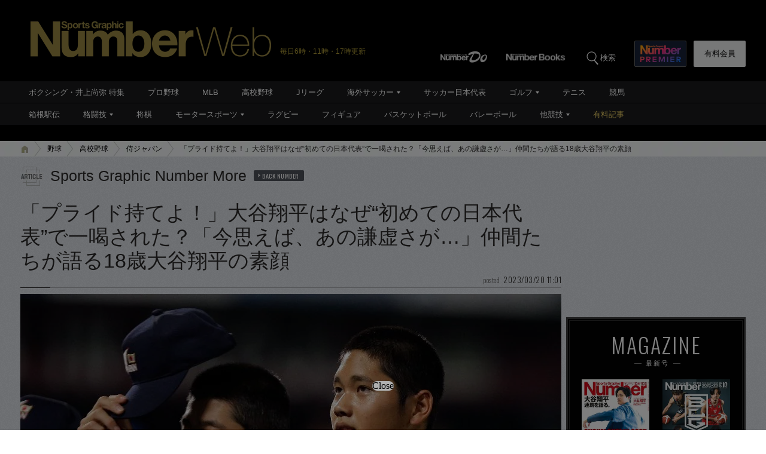

--- FILE ---
content_type: text/html; charset=utf-8
request_url: https://www.google.com/recaptcha/api2/aframe
body_size: 184
content:
<!DOCTYPE HTML><html><head><meta http-equiv="content-type" content="text/html; charset=UTF-8"></head><body><script nonce="4Cft234Sznck1FYufYnBkQ">/** Anti-fraud and anti-abuse applications only. See google.com/recaptcha */ try{var clients={'sodar':'https://pagead2.googlesyndication.com/pagead/sodar?'};window.addEventListener("message",function(a){try{if(a.source===window.parent){var b=JSON.parse(a.data);var c=clients[b['id']];if(c){var d=document.createElement('img');d.src=c+b['params']+'&rc='+(localStorage.getItem("rc::a")?sessionStorage.getItem("rc::b"):"");window.document.body.appendChild(d);sessionStorage.setItem("rc::e",parseInt(sessionStorage.getItem("rc::e")||0)+1);localStorage.setItem("rc::h",'1768863259349');}}}catch(b){}});window.parent.postMessage("_grecaptcha_ready", "*");}catch(b){}</script></body></html>

--- FILE ---
content_type: text/css; charset=utf-8
request_url: https://number.ismcdn.jp/resources/numberweb/v4/css/pc/base/single.css?rd=202601191114
body_size: 4865
content:
@charset "utf-8";
/* 共通エリア */
.category-single .column-category p,
.category-single .column-category h1{
  line-height: 1.4;
  padding-left: 50px;
  margin-bottom: 15px;
  font-family: "メイリオ", sans-serif;
  font-weight: 300;
  font-size: 156%;
  background: url(https://number.ismcdn.jp/common/numberweb/v4/images/title/article_category_icon.png?rd=202009301215) 0 2px no-repeat;
}
.category-single .column-category .ad {
  line-height: 1.4;
  padding-left: 50px;
  margin-bottom: 15px;
  font-family: "メイリオ", sans-serif;
  font-weight: 300;
  font-size: 156%;
  background: url(https://number.ismcdn.jp/common/numberweb/v4/images/title/pr_category_icon.png) 0 2px no-repeat;
}
.category-single .column-category .info {
  line-height: 1.4;
  padding-left: 50px;
  margin-bottom: 15px;
  font-family: "メイリオ", sans-serif;
  font-weight: 300;
  font-size: 156%;
  background: url(https://number.ismcdn.jp/common/numberweb/v4/images/title/info_category_icon.png) 0 2px no-repeat;
}
.category-single .column-category .news {
  line-height: 1.4;
  padding-left: 50px;
  margin-bottom: 15px;
  font-family: "メイリオ", sans-serif;
  font-weight: 300;
  font-size: 156%;
  background: url(https://number.ismcdn.jp/common/numberweb/v4/images/title/news_category_icon.png) 0 2px no-repeat;
}
.category-single .column-category a {
  display: inline-block;
  line-height: 1.3;
  padding: 3px 8px 2px 14px;
  margin: -4px 0 0 12px;
  font-family: "Oswald", sans-serif;
  font-weight: 400;
  font-size: 42%;
  letter-spacing: 0.5px;
  text-decoration: none;
  vertical-align: middle;
  color: #fff;
  background: url(https://number.ismcdn.jp/common/numberweb/v4/images/link_icon01.png) 3px 4px no-repeat #4e525b;
  border-radius: 2px;
}
.category-single .column-category a:hover {
  background-color: #907c32;
}
.category-single .single-detail-column {
  padding: 20px 20px 40px;
  margin-bottom: 10px;
  background-color: #fff;
}
/* 右カラムのレクタングル1固定 2018.12 */
.temp-sidebar {
  position:sticky;
  top:80px;
}
.side-news {
  float:none;
}
.sticky-space {
  height:800px;
}
/*
------------------------------------------------------
[category-single][PC]記事ページ
------------------------------------------------------
*/
/* 記事タイトル写真大エリア */
.category-single .article-top-01 {
  margin-bottom: 15px;
}
.category-single .article-top-01 .detail-title {
  position: relative;
  padding: 10px 0 5px;
  margin-bottom: 10px;
  border-bottom: 1px solid #aaacb0;
}
.category-single .article-top-01 .detail-title h1{
  line-height: 1.2;
  font-size: 212%;
  font-weight: normal;
}
.category-single .article-top-01 .detail-title .border {
  position: absolute;
  bottom: -1px;
  left: 0;
  width: 50px;
  height: 1px;
  line-height: 1px;
  background-color: #2a2928;
}
.category-single .article-top-01 .detail-title .posted {
  margin-top: 5px;
  text-align: right;
  line-height: 1.2;
  font-family: "Oswald", sans-serif;
  font-weight: 300;
  font-size: 81%;
  letter-spacing: 0.5px;
}
.category-single .article-top-01 .detail-title .posted span {
  display: inline-block;
  margin-right: 6px;
  color: #666;
  font-size: 92%;
}
.category-single .article-top-01 .image-area {
  position: relative;
  height: 600px;
  margin-bottom: 0px;
  background-color: #000;
  overflow: hidden;
}
.category-single .article-top-01 .image-area img {
  width: 904px;
  height: auto;
}
.category-single .article-top-01 .image-area figure img {
  width: 904px;
  height: auto;
}
.category-single .article-top-01 .image-area .caption {
  position: absolute;
  bottom: -100;
  left: 0;
  width: 874px;
  padding: 10px 15px;
  font-weight: normal;
  color: #fff;
  filter: progid:DXImageTransform.Microsoft.Gradient(GradientType=0,StartColorStr=#bb000000,EndColorStr=#bb000000);
  background-color: rgba(0,0,0,0.65);
  display: none;
}
.category-single .article-top-01 .image-area .caption:not(:target){
    filter: none;
}
.category-single .article-top-01 .caption-wrapper {
  position:relative;
}
.category-single .article-top-01 .caption-area {
    background-color: #353535;
    padding: 10px 20px;
}
.category-single .article-top-01 .caption-area h3 {
    color: #fff;
    font-size: 12px;
    font-weight: normal;
}
.category-single .article-top-01 .more-photo {
  display: block;
  float:right;
  width:174px;
  position: absolute;
  right: 0;
  top:0;
}
.category-single .article-top-01 .more-photo a {
  color:#fff;
  font-size:12px;
  padding: 11px 0 9px 60px;
  display:block;
  background: url(https://number.ismcdn.jp/common/numberweb/v4/images/single/more-photo-btn05.png) 20px 0px/40px 40px no-repeat #111;
}
.category-single .article-top-01 .more-photo a:hover {
  color:#111;
  font-size:12px;
  padding: 11px 0 9px 60px;
  display:block;
  background: url(https://number.ismcdn.jp/common/numberweb/v4/images/single/more-photo-btn05_hover.png) 20px 0px/40px 40px no-repeat #fff;
}
.category-single .article-top-01 .more-photo img {
  width: 40px;
  height: 40px;
}
.category-single .article-top-01 .image-area a:hover {
  opacity:0.9;
}
.category-single .article-top-01 .profile-area {
  position: relative;
  margin-top:15px;
}
.category-single .article-top-01 .profile-area .by {
  margin-bottom: 4px;
  font-family: "Oswald", sans-serif;
  font-weight: 300;
  font-size: 75%;
  letter-spacing: 0.5px;
  color: #666;
}
.category-single .article-top-01 .profile-area .writer {
  float: left;
  width: 315px;
  padding-left: 12px;
  margin: 0 10px 0 3px;
  border-left: 1px solid #87898d;
}
.category-single .article-top-01 .profile-area .writer figure {
  float: left;
  width: 44px;
  height: 45px;
  margin-bottom: 12px;
  border-radius: 2px;
  overflow: hidden;
}
.category-single .article-top-01 .profile-area .writer .name {
  padding-top: 4px;
  margin-bottom: 12px;
  line-height: 1.2;
  margin-left: 54px;
  font-size: 125%;
}
.category-single .article-top-01 .profile-area .writer .name span {
  display: block;
  font-size: 60%;
  letter-spacing: 0.5px;
  color: #333;
}
.category-single .article-top-01 .profile-area .writer .button {
  clear: both;
  line-height: 1.2;
}
.category-single .article-top-01 .profile-area .writer .button a {
  display: inline-block;
  line-height: 1.4;
  padding: 3px 8px 2px 14px;
  font-family: "Oswald", sans-serif;
  font-size: 70%;
  font-weight: 400;
  letter-spacing: 0.5px;
  text-decoration: none;
  vertical-align: middle;
  color: #fff;
  background: url(https://number.ismcdn.jp/common/numberweb/v4/images/link_icon01.png) 3px 5px no-repeat #4e525b;
  border-radius: 2px;
}
.category-single .article-top-01 .profile-area .writer .button a:hover {
  background-color: #907c32;
}
.category-single .article-top-01 .profile-area .photographer {
  float: left;
  width: 230px;
  padding: 0 0 58px 8px;
  border-left: 1px solid #87898d;
}
.category-single .article-top-01 .profile-area .name {
  line-height: 1.3;
  font-size: 93%;
}
/* 記事タイトル写真小エリア */
.category-single .article-top-02 {
  margin-bottom: 15px;
}
.category-single .article-top-02 .tit-area {
  min-height: 262px;
  margin-bottom: 5px;
  color: #fff;
  background-color: #000;
  overflow: hidden;
}
.category-single .article-top-02 .tit-area .text-area {
  position: relative;
  float: left;
  min-height: 232px;
  width: 528px;
  padding: 25px 13px 5px;
}
.category-single .article-top-02 .tit-area h1 {
  position: relative;
  line-height: 1.4;
  padding-bottom: 8px;
  margin-bottom: 15px;
  font-size: 122%;
  font-weight: normal;
  border-bottom: 1px solid #5f6161;
}
.category-single .article-top-02 .tit-area h1 span {
  position: absolute;
  bottom: -1px;
  left: 0;
  width: 50px;
  height: 1px;
  line-height: 1px;
  background-color: #fff;
}
.category-single .article-top-02 .writer .by {
  margin-bottom: 4px;
  font-family: "Oswald", sans-serif;
  font-weight: 300;
  font-size: 75%;
  letter-spacing: 0.5px;
  color: #fff;
}
.category-single .article-top-02 .writer figure {
  float: left;
  width: 44px;
  height: 45px;
  margin-bottom: 12px;
  border-radius: 2px;
  overflow: hidden;
}
.category-single .article-top-02 .writer .name {
  padding-top: 4px;
  margin-bottom: 12px;
  line-height: 1.2;
  margin-left: 54px;
  font-size: 110%;
}
.category-single .article-top-02 .writer .name span {
  display: block;
  font-size: 60%;
  letter-spacing: 0.5px;
  color: #ccc;
}
.category-single .article-top-02 .writer .button {
  clear: both;
  line-height: 1.2;
}
.category-single .article-top-02 .writer .button a {
  line-height: 1.4;
  padding-left: 16px;
  font-family: "Oswald", sans-serif;
  font-size: 75%;
  letter-spacing: 0.5px;
  text-decoration: none;
  color: #fff;
  background: url(https://number.ismcdn.jp/common/numberweb/v4/images/link_icon03.png) 4px 4px no-repeat;
}
.category-single .article-top-02 .writer .button a:hover {
  text-decoration: underline;
}
.category-single .article-top-02 .photographer {
  position: absolute;
  bottom: 10px;
  right: 10px;
  text-align: right;
}
.category-single .article-top-02 .photographer .name {
  margin-bottom: 4px;
}
.category-single .article-top-02 .photographer .posted,
.category-single .article-top-02 .photographer .name {
  line-height: 1.2;
  font-family: "Oswald", sans-serif;
  font-weight: 300;
  font-size: 75%;
  letter-spacing: 0.5px;
  color: #ccc;
  width:300px;
}
.category-single .article-top-02 .photographer .posted span,
.category-single .article-top-02 .photographer .name span {
  display: inline-block;
  margin-right: 6px;
  font-size: 92%;
  color: #b2b2b2;
}
.category-single .article-top-02 .tit-area .image-area {
  float: right;
  height: 262px;
  overflow: hidden;
}
.category-single .article-top-02 .tit-area .image-area img {
  width: 350px;
  height: auto;
}
/*20151117 caption add*/
.category-single .article-top-02 .tit-area .image-area p {
  margin:0px;
  padding:20px 5px 5px 5px;
  width:340px;
  height:150px;
  font-size:80%;
  background-color: rgba(0,0,0,0.65);
  position:relative;
  top:0px;
  text-align:left;
  color:#fff;
}
/* 有料会員登録・ログイン */
.regist {
  text-align: center;
  margin:10px 0 0 0;
  background-color: #fafafa;
  padding: 30px 0 10px;
  margin: 30px 60px 0;
}
.regist p {
  font-weight:bold;
  font-size:17px;
}
.regist p.count {
  font-weight:normal;
}
.regist p.count span {
  font-size:150%;
}
.regist p.description {
  font-size:90%;
  color:#bc1818;
  margin-top:10px;
}
.regist ul {
  margin:25px 0;
}
.regist ul li {
  display: inline-block;
  font-size:18px;
}
.regist ul li.signup a {
  background-color:#998641;
  color:#fff;
  padding:15px 30px;
  border-radius:3px;
  display: block;
  width: 210px;
  margin: 0 10px 0 0;
}
.regist ul li.signup a:hover {
  background-color:#ad9a54;
}
.regist ul li.login a {
  background-color:#111;
  color:#fff;
  padding:15px 30px;
  border-radius:3px;
  display: block;
  width: 210px;
}
.regist ul li.login a:hover {
  background-color:#222;
}
/*
------------------------------------------------------
［skin-single-01］記事ページ 
------------------------------------------------------
*/
.single {
  padding: 0 60px;
  margin-bottom: 20px;
  letter-spacing: 1.1px;
}
.single-information {
  margin-bottom: 30px;
  letter-spacing: 1.1px;
}
.single-stylenews {
  padding: 0 60px;
  margin-bottom: 30px;
  letter-spacing: 1.1px;
}
.single a {
  text-decoration: none;
  color: #2169c2;
}
.single .caption-area a {
  text-decoration: none;
  color: #73b2ff;
}
.single a:hover {
  text-decoration: underline;
  color: #2ca7ed;
}
.single-stylenews a {
  text-decoration: none;
  color: #2169c2;
}
.single-stylenews a:hover {
  text-decoration: underline;
  color: #2ca7ed;
}
.single-information a {
  text-decoration: none;
  color: #2169c2;
}
.single-information a:hover {
  text-decoration: underline;
  color: #2ca7ed;
}
/*記事本文*/
.single p{
  line-height: 1.6;
  margin: 20px 0;
}
.single p .txt-large {
  font-size: 21px;
}
.single-information p{
  line-height: 1.6;
  margin: 20px 30px;
}
.single-stylenews p {
  line-height: 1.6;
  margin: 20px 0;
}
.single-stylenews .main-img {
  margin-bottom: 30px;
}
@media screen and (max-width: 640px) {
.single-information p{
  margin: 20px 1em;
}
}
/*小見出し*/
.single h4, .single-stylenews h4, .single-information h4 {
  line-height: 1.1;
  padding:3px 0 0 11px;
  margin: 30px 0 30px;
  font-size: 162%;
  font-weight: bold;
  /*border-left: 2px solid #535353;*/
  border-left: 6px solid #CCC;
}
.single h1{
  font-size:100%;
  margin-bottom:10px;
}
/*記事はじまり文*/
.article-beginning {
  position: relative;
  padding: 20px 0 30px;
  margin-bottom: 30px;
  font-weight: bold;
  font-size: 112%;
  color: #666;
}
@media screen and (max-width: 640px) {
.article-beginning {
  position: relative;
  padding: 20px 0 30px;
  margin-bottom: 30px;
  font-weight: bold;
  font-size: 100%;
  color: #666;
}
}
.article-beginning:after {
  position: absolute;
  bottom: 0;
  left: 50%;
  width: 38px;
  height: 1px;
  line-height: 1px;
  margin-left: -19px;
  content: '　';
  background-color: #909090;
}
@media only screen and (max-width: 540px) {
  .single {
    padding: 0 5px;
    margin-bottom: 20px;
    letter-spacing: 0;
    font-size: 16px;
  }
  /*記事本文*/
  .single p {
    line-height: 1.5;
    margin: 16px 0;
  }
  .single p .txt-large {
  font-size: 19px;
  }
  /*小見出し*/
  .single h4 {
    line-height: 1.3;
    padding: 3px 0 3px 8px;
    margin: 23px 0;
    font-size: 19px;
    font-weight: bold;
    border-left: 8px solid #555;
  }
  /*次ページへ*/
  .next-title a,
  .next-title a:hover {
    font-weight: bold;
    text-decoration: none;
    color: #00529f;
  }
  /*記事はじまり文*/
  .article-beginning {
    padding: 15px 0 20px;
    margin-bottom: 25px;
    font-size: 15.5px;
  }
  .article-beginning:after {
    width: 30px;
    margin-left: -15px;
  }
}
@media only screen and (min-device-width: 768px) and
(max-device-width: 1024px) and
(orientation: portrait) {
.single p {
  font-size:130%;
}
}
/*記事中写真位置＆キャプション*/
@media screen and (max-width: 640px) {
   /* 表示領域が640px以下の場合に適用するスタイル */
.single-detail-column .figure,.single-detail-column .figure-center,.single-detail-column .figure-left,.single-detail-column .figure-right {
    width:auto;
    max-width:100%;
    margin: 0 0 20px 0;
    float:center;
}
.figure-right-small {
    width:auto;
    max-width:60%;
    margin-bottom:20px;
    margin-left:20%;
}
.single-detail-column .figure img,.single-detail-column .figure-center img,.single-detail-column .figure-left img,.single-detail-column .figure-right img,.figure-right-small img {
    width:auto;
    max-width:100%;
}
.single-detail-column .figure span,.single-detail-column .figure-center span,.single-detail-column .figure-left span,.single-detail-column .figure-right span {
    font-size:12px;
    display:block;
    margin-bottom:2px;
    background-color:#ddd;
    padding:8px;
    text-align:left;
}
.article-photo {
    width:auto;
    max-width:100%;
    margin-bottom:20px;
}
.article-photo img {
    width:auto;
    max-width:100%;
}
.article-photo span.caption {
    font-size:12px;
    display:block;
    margin-bottom:3px;
    background-color:#ddd;
    padding:10px;
}
.article-photo_yoko {
    width:auto;
    max-width:100%;
    margin-bottom:20px;
}
.article-photo_yoko img {
    width:auto;
    max-width:100%;
}
.article-photo_yoko span.caption {
    font-size:12px;
    display:block;
    margin-bottom:3px;
    background-color:#ddd;
    padding:10px;
}
.style-column_notes {
    font-size:15px;
    font-weight:bold;
    color:#cc3343;
    margin-top:0;
}
}
@media screen and (min-width: 641px) {
   /* 表示領域が641px以上の場合に適用するスタイル */
.single-detail-column .figure,.single-detail-column .figure-right {
  float:right;
  width:320px !important;
  margin:0 0 10px 10px;
}
.single-detail-column .figure-center {
    float:center;
    width:744px;
    margin:0 auto 20px;
}
.single-detail-column .figure-left {
  float:left;
  width:320px !important;
  margin:0 25px 10px 0;
}
.single-detail-column .figure img,.single-detail-column .figure-left img,.single-detail-column .figure-right img {
    width:320px;
    height:auto;
}
.figure-right-small {
  float:right;
  width:230px !important;
  margin:0 0 10px 30px;
}
.figure-right-small img {
    width:230px;
}
.single-detail-column .figure span a.overlay img,.single-detail-column .figure-left span a.overlay img,.single-detail-column .figure-right span a.overlay img {
    width:60px !important;
}
.single-detail-column .figure span,.single-detail-column .figure-center span,.single-detail-column .figure-left span,.single-detail-column .figure-right span {
    font-size:12px;
    display:block;
    margin-bottom:3px;
    background-color:#ddd;
    padding:10px;
    text-align:left;
}
.single-detail-column .figure a span,.single-detail-column .figure-center a span,.single-detail-column .figure-left a span,.single-detail-column .figure-right a span {
  color:#2a2928;
}
.single-detail-column .figure a:hover,.single-detail-column .figure-center a:hover,.single-detail-column .figure-left a:hover,.single-detail-column .figure-right a:hover {
  text-decoration:none;
}
.article-photo {
    float:right;
    width:320px;
    margin-left:20px;
    margin-bottom:5px;
}
.article-photo img {
    width:320px;
}
.article-photo span.caption {
    font-size:12px;
    display:block;
    margin-bottom:3px;
    background-color:#ddd;
    padding:10px;
}
.article-photo_yoko {
    float:right;
    width:450px;
    margin-left:20px;
    margin-bottom:5px;
}
.article-photo_yoko img {
    width:450px;
}
.article-photo_yoko span.caption {
    font-size:12px;
    display:block;
    margin-bottom:3px;
    background-color:#ddd;
    padding:10px;
}
.style-column_notes {
    font-size:20px;
    font-weight:bold;
    color:#cc3343;
    margin-top:0;
}
/*YouTube動画埋め込み*/
.youtube-movie {
    height: 0;
    margin: 20px 0 0;
    overflow: hidden;
    padding-bottom: 51.35%;
    padding-top: 30px;
    position: relative;
}
.youtube-movie iframe {
    position: absolute;
    top: 0;
    left: 0;
    width: 100%;
    height: 100%;
}
.youtube-movie-tate {
    height: 0;
    margin: 20px 0 0;
    overflow: hidden;
    padding-bottom: 66.35%;
    padding-top: 30px;
    position: relative;
}
.youtube-movie-tate iframe {
    position: absolute;
    top: 0;
    left: 0;
}
@media screen and (max-width:640px){
  .youtube-movie {
    padding-bottom: 46.25%;
    margin: 20px 0 0 0;
  }
  .youtube-movie-tate {
      max-width: 100%;
      width:315px;
      height:560px;
      margin: 0 auto;
      overflow: hidden;
      padding-bottom: 0;
      padding-top: 0;
      position: relative;
  }
  .youtube-movie-tate iframe {
      width:315px;
      height:560px;
      display:block;
  }
}
/* NUMBER_DEV-775 記事連携機能 スキン実装 */
.serial-number-articles {
  width: 100%;
  display: -webkit-flex;
  display: flex;
  margin: 10px 0 35px;
}
.serial-number-articles li {
  flex-grow:1;
  text-align: center;
  color: #8B8B8B;
  border-bottom: 3.7px solid #8B8B8B;
  margin: 0 3px;
  padding-top: 3.7px;
  font-size: 125%;
}
.serial-number-articles li a {
  color: #8B8B8B;
  display: block;
}
.serial-number-articles li.current {
  color: #FFF;
  border-bottom: 3.7px solid #AEA459;
  background-color: #AEA459;
}
.single .serial-number-articles-next-page {
  text-decoration: none;
  color: #2169c2;
  border: 2px solid #eee;
  padding: 25px 0 8px;
  display: block;
  width: 100%;
  margin: 25px auto 0;
}
.single .serial-number-articles-next-page:hover {
  text-decoration:none;
}
.single .serial-number-articles-next-page span {
  display: block;
  margin: 0 auto;
}
.single .serial-number-articles-next-page .button {
  width: 200px;
  background: #000;
  color: #fff;
  text-align: center;
  padding: 10px 10px 8px;
  margin-bottom:5px;
  font-size:115%;
}
.single .serial-number-articles-next-page .txt {
  padding: 10px 35px 10px;
  font-weight: bold;
}

/* BUNSHUN_DEVELOPER-60 自サイト記事内パートナーリンク */
.single .inner-photolink {
  background-color: #eee;
  margin: 20px 0 30px 0;
}
.single .inner-photolink a {
  padding: 25px 30px 25px;
  display: block;
  font-size: 95%;
}

/* BUNSHUN_DEVELOPER-371 ルビの文字サイズ調整 */
.single ruby > rt {
  font-size: 50%;
}

/*OFFER */
.offer-inline {
  position: relative;
  margin: 0 0 40px;
}
.offer-inline::before {
  position: absolute;
  top: -250px;
  display: block;
  width: 100%;
  height: 250px;
  background: linear-gradient(rgba(255, 255, 255, 0), rgb(255, 255, 255));
  content: "";
}
.offer-inline__provide-site {
  border: 1px solid #CCC;
  background: #FFF;
}
.offer-inline__provide-site a {
  display: grid;
  grid-template-columns:107px 1fr;
  align-items: center;
  gap: 20px;
  text-decoration: none;
  color: #000;
  padding: 20px 17px;
}
.offer-inline__provide-site a:hover {
  color: #000;
  text-decoration: none;
}
.offer-inline__logo {
  width: auto;
}
.offer-inline__content {
  width: auto;
}
.offer-inline__text {
  color: #000;
  font-size: 18px;
  font-weight: 700;
  line-height: 24px; 
  margin-bottom: 5px;
}
.offer-inline__grid {
  display: grid;
  grid-template-columns:125px 1fr;
  gap: 20px;
}
.offer-inline__img {
  width: auto;
}
.offer-inline__title {
  color: #2169C2;
  font-size: 15px;
  font-weight: 700;
  line-height:22px;
}
.offer-inline__provide-site a:hover .offer-inline__title {
  text-decoration: underline;
}

#direct-access-info {
  width: 100%;
  text-align: center;
  justify-content: space-between;
  align-items: baseline;
  flex-direction: row-reverse;
}
#direct-access-info a {
  position: relative;
  width: 286px;
  height: 44px;
  margin: 0 auto;
  padding: 3px 0 0 18px;
  text-decoration: none;
  font-size: 16px;
  font-weight: bold;
  transition: 0;
  display: block;
  text-align: center;
  place-content: center;
  border: 1px solid #ccc;
  box-sizing: border-box;
}
#direct-access-info a::before {
  content: "";
  position: absolute;
  top: 50%;
  left: 10px;
  transform: translateY(-50%);
  border: 5px solid transparent;
  border-right: 8px solid #2169c2;
}
#direct-access-info #current-page {
  color: #707070;
  font-size: 14px;
}
#direct-access-info #current-page span {
  font-size: 17px;
}
#direct-access-info #current-page em{
  margin-left: 3px;
  letter-spacing: 3px;
}

/* BUNSHUN_DEVELOPER-3783 連携記事一覧モーダル */
.series_list_button {
  width: 60%;
  margin: 10px auto;
  padding: 10px 15px;
  display: flex;
  align-items: center;
  justify-content: center;
  border: 2px solid #eee;
  background-color: #f9f9f9;
  cursor: pointer;
}
.series_list_button img {
  width: 30px;
}
.series_list_button span {
  font-weight: bold;
}

.modalWrap .modalWrap__bg {
  z-index: -1;
  background: rgba(0, 0, 0, .5);
}
.modalWrap, .modalWrap .modalWrap__bg {
  position: fixed;
  top: 0;
  left: 0;
  width: 100%;
  height: 100%;
}
.modalWrap {
  z-index: 999;
  right: 0;
  display: none;
  overflow-y: scroll;
  box-sizing: border-box;
  margin: 0 auto;
  padding: 80px 0;
  text-align: center;
  align-items: center;
  justify-content: center;
}
.modalWrap--recommend .modalWrap__inner {
  border-radius: 0;
}
.modalWrap .modalWrap__inner {
  position: relative;
  width: 80%;
  max-width: 800px;
  margin: 0 auto;
  padding: 0;
  background: #fff;
  box-shadow: 0 0 10px rgba(0, 0, 0, .5);
}
.modalWrap .modalWrap__close {
  position: absolute;
  z-index: 200;
  top: -25px;
  right: -25px;
  width: 50px;
  height: 50px;
  cursor: pointer;
  transition: all .3s ease-out;
  border: none;
  border-radius: 100%;
  background: #999;
}
.modalWrap .modalWrap__close span {
  position: absolute;
  right: 0;
  left: 0;
  display: inline-block;
  box-sizing: border-box;
  width: 50%;
  height: 2px;
  margin: 0 auto;
  transition: all .4s;
  border-radius: 4px;
  background: #fff;
}
.modalWrap .modalWrap__close span:first-of-type {
  top: 20px;
  transform: translateY(4px) rotate(-315deg);
}
.modalWrap .modalWrap__close span:nth-of-type(2) {
  bottom: 20px;
  transform: translateY(-4px) rotate(315deg);
}
.recooverWrap {
  margin: 0;
  padding: 0;
}
.recooverWrap__panel {
  overflow-y: scroll;
  max-height: 500px;
  padding: 24px 44px;
}
.recooverWrap__list {
  display: flex;
  padding: 20px 0;
  margin-left: 10px;
  font-weight: bold;
  text-decoration: none !important;
  grid-template-columns: 10% 1fr;
  border-bottom: dotted;
  border-color: #ccc;
  gap: 30px;
  position: relative;
}
.recooverWrap__list:last-child {
  border-bottom: none;
}
.recooverWrap__list:hover {
  color: #2ca7ed !important;
  text-decoration: underline !important;
}
.recooverWrap__list:before {
  position: absolute;
  z-index: 10;
  top: 22px;
  left: -25px;
  display: block;
  box-sizing: border-box;
  width: 17px;
  height: 17px;
  content: "";
  transition: all .3s ease-out;
  border: 3px solid #000;
  border-radius: 100%;
  background: #fff;
}
.recooverWrap__list.current_item:before {
  background: #000;
}
.recooverWrap__list.current_item {
  color: #999 !important;
}
.recooverWrap__list:not(:last-child)::after {
  position: absolute;
  z-index: 5;
  top: 25px;
  left: -17px;
  display: block;
  width: 1px;
  height: 100%;
  content: "";
  background: #000;
}
.recooverWrap__list--txt {
  text-align: left;
}



--- FILE ---
content_type: text/css; charset=utf-8
request_url: https://number.ismcdn.jp/resources/numberweb/v4/css/pc/structure.css?rd=202601191114
body_size: 3086
content:
@charset "utf-8";
/*
------------------------------------------------------
サイドエリア
------------------------------------------------------
*/
/*INFORMATION from prtimes*/
.side-news-style3 .pr-times{
  margin:4px;
  border:2px solid #d9d9d9;
}
.side-news-style3 .pr-times h3{
  position:relative;
  margin:3px;
  padding:8px 10px;
  line-height:1em;
  color:#fff;
  background-color:#232324;
  font-size:97%;
  text-align:left;
}
.side-news-style3 .pr-times h3 span{
  font-weight:100;
}
.side-news-style3 .pr-times h3 a.more{
  display:block;
  position:absolute;
  padding-right:10px;
  top:8px;
  right:10px;
  font-size:80%;
  background: url(https://number.ismcdn.jp/common/numberweb/v4/images/globalnavi1_link_icon1.png) right center no-repeat;
  color:#fff;
  text-decoration:none;
}
.side-news-style3 .pr-times h3 a:hover.more{
  text-decoration:underline;
}
.side-news-style3 .pr-times ul{
  margin-bottom:4px;
}
.side-news-style3 .pr-times ul li:first-child{
  border:none;
}
.side-news-style3 .pr-times ul li figure {
    background-color: #fff;
    float: left;
    height: 60px;
    overflow: hidden;
    width: 80px;
    margin-right:10px;
}
.side-news-style3 .pr-times ul li .date{
  font-size:89%;
}
.side-news-style3 .pr-times ul li p{
  margin-left:0px;
}

/*
------------------------------------------------------
footerエリア
------------------------------------------------------
*/
.global-footer {
  clear: both;
  min-width: 1212px;
  border-top: 3px solid #28292a;
  background-color: #1e1f20;
}
.global-footer .footer-wrap {
  padding: 30px 0 20px;
  width: 1212px;
  margin: 0 auto;
  font-size: 81%;
  overflow: hidden;
  _zoom: 1;
}
.global-footer .link-list a {
  color: #fff;
  padding-left: 13px;
  text-decoration: none;
  background: url(https://number.ismcdn.jp/common/numberweb/v4/images/link_icon01.png) 0 5px no-repeat;
}
.global-footer .link-list a:hover {
  text-decoration: underline;
}
/* バックナンバー */
.global-footer .backnumber {
  float: left;
  width: 850px;
  min-height: 245px;
  padding: 0 16px;
  border-right: 1px solid #404041;
}
.global-footer .backnumber dl {
  float: left;
  width: 220px;
  padding-top: 5px;
  margin-right: 25px;
  overflow: hidden;
}
.global-footer .backnumber dt {
  position: relative;
  padding-bottom: 2px;
  margin-bottom: 21px;
  font-size: 110%;
  color: #999;
  border-bottom: 1px solid #404041;
}
.global-footer .backnumber dt span {
  position: absolute;
  bottom: -1px;
  left: 0;
  display: block;
  width: 10px;
  height: 1px;
  line-height: 1px;
  background-color: #8a8a8a;
}
.global-footer .backnumber dd figure {
  margin-bottom: 20px;
}
.global-footer .backnumber .link-list li {
  margin-bottom: 10px;
}
.global-footer .backnumber .sns-box {
  width: 320px;
}
.global-footer .backnumber .sns-box dd ul {
  width: 329px;
  overflow: hidden;
  _zoom: 1;
}
.global-footer .backnumber .sns-box dd li {
  float: left;
  margin: 0 15px 15px 0;
}
/* NumberWeb リンク */
.global-footer .number-web {
  float: left;
  width: 216px;
  padding: 15px 0 0 36px;
}
.global-footer .number-web .logo {
  margin-bottom: 5px;
}
.global-footer .number-web .schedule {
  color: #828282;
  margin-bottom: 25px;
  font-size: 12px;
}
.global-footer .number-web .link-list li {
  margin-bottom: 10px;
}
.global-footer .abj-mark {
  clear:both;
  margin: 0 auto;
  padding: 50px 0 0;
  display: flex;
  justify-content: space-between;
  align-items: center;
  width: 550px;
}
.global-footer .abj-mark img {
  width:55px;
}
.global-footer .abj-mark p {
  font-size: 90%;
  color: #6d6d6e;
  margin: 0 0 0 15px;
}
/* 競技サイトマップ */
.global-footer .sportsmap {
  border-top: 1px solid #404041;
}
.global-footer .sportsmap .sportsmap-link {
  padding: 20px 0 20px;
  width: 1212px;
  margin: 0 auto;
  overflow: hidden;
  _zoom: 1;
}
.global-footer .sportsmap .sportsmap-link .logo {
  float: left;
  padding-left: 180px;
  margin-right: 27px;
}
.global-footer .sportsmap .sportsmap-link ul {
  float: left;
  padding-top: 8px;
}
.global-footer .sportsmap .sportsmap-link li {
  float: left;
  font-size: 75%;
  color: #6d6d6e;
}
.global-footer .sportsmap .sportsmap-link li a {
  display: inline-block;
  margin: 0 10px;
  text-decoration: none;
  color: #6d6d6e;
}
.global-footer .sportsmap .sportsmap-link li a:hover {
  text-decoration: underline;
}
/* コーポレート */
.global-footer .corpolate {
  border-top: 1px solid #404041;
}
.global-footer .corpolate .corpolate-link {
  padding: 42px 0 20px;
  width: 1212px;
  margin: 0 auto;
  overflow: hidden;
  _zoom: 1;
}
.global-footer .corpolate .corpolate-link .logo {
  float: left;
  padding-left: 180px;
  margin-right: 27px;
}
.global-footer .corpolate .corpolate-link ul {
  float: left;
  padding-top: 8px;
}
.global-footer .corpolate .corpolate-link li {
  float: left;
  font-size: 75%;
  color: #6d6d6e;
}
.global-footer .corpolate .corpolate-link li a {
  display: inline-block;
  margin: 0 10px;
  text-decoration: none;
  color: #6d6d6e;
}
.global-footer .corpolate .corpolate-link li a:hover {
  text-decoration: underline;
}
/* コピーライト */
.global-footer .copyright {
  min-width: 1212px;
  padding: 15px 0 10px;
  margin: 0 auto;
  text-align: center;
  font-size: 75%;
  color: #6d6d6e;
}
/*
------------------------------------------------------
ページトップ
------------------------------------------------------
*/
.fixed-pagetop {
  position: fixed;
  bottom: 10px;
  right: 10px;
  z-index: 1;
  display: none;
}
.fixed-pagetop .pagetop-button a {
  display: block;
  width: 40px;
  height: 40px;
  text-indent: -9999px;
  background: url(https://number.ismcdn.jp/common/numberweb/v4/images/page_top.png) 0 0 no-repeat;
  overflow: hidden;
}
.fixed-pagetop .pagetop-button a:hover {
  background-position: 0 -40px;
}
.fixed-pagetop .back-button {
  margin-bottom: 1px;
}
.fixed-pagetop .back-button a {
  display: block;
  width: 40px;
  height: 40px;
  text-indent: -9999px;
  background: url(https://number.ismcdn.jp/common/numberweb/v4/images/page_top.png) -40px 0 no-repeat;
  overflow: hidden;
}
.fixed-pagetop .back-button a:hover {
  background-position: -40px -40px;
}
/*
------------------------------------------------------
ライトボックス用
------------------------------------------------------
*/
.light-box-bg {
  position: fixed;
  top: 0;
  left: 0;
  width: 100%;
  height: 100%;
  background-color: #000;
  z-index: 19;
  display: none;
}
.light-box-wrap {
  position: fixed;
  top: 0;
  left: 0;
  width: 100%;
  height: 50%;
  z-index: 19;
  display: none;
}
/* [PC] 共通部品CSS（single／archive／pageで使用可能） */
/*
プロパティは常に同じ順序で並べる
1.位置情報系(position, top, right, z-index, display, float等)
2.サイズ(width, height, padding, margin)
3.文字系(font, line-height, letter-spacing, color- text-align等)
4.背景(background, border等)
5.その他(animation, transition等)
*/
/*
------------------------------------------------------
single／archive／page 共通部品
------------------------------------------------------
*/
/* 「Number SNS」ページ SNSアイコン */
.sns-icon-tw a {
  background: rgba(0, 0, 0, 0) url("https://number.bunshun.jp/common/numberweb/v4/images/footer_back_sns_x.png") no-repeat scroll 0 0 / 20px 20px;
  padding: 0 0 0 24px;
  display: block;
}
.sns-icon-fb a {
  background: rgba(0, 0, 0, 0) url("https://number.ismcdn.jp/common/numberweb/v4/images/footer_back_sns_fb.png") no-repeat scroll 0 0 / 20px 20px;
  padding: 0 0 0 24px;
}
.sns-icon-gp a {
  background: rgba(0, 0, 0, 0) url("https://number.ismcdn.jp/common/numberweb/v4/images/footer_back_sns_gp.png") no-repeat scroll 0 0 / 20px 20px;
  padding: 0 0 0 24px;
}
.sns-icon-ig a {
  background: rgba(0, 0, 0, 0) url("https://number.ismcdn.jp/common/numberweb/v4/images/footer_back_sns_ig.png") no-repeat scroll 0 0 / 20px 20px;
  padding: 0 0 0 24px;
}
.sns-icon-th a {
  background: rgba(0, 0, 0, 0) url("https://number.ismcdn.jp/common/numberweb/v4/images/footer_back_sns_th.png") no-repeat scroll 0 0 / 20px 20px;
  padding: 0 0 0 24px;
}
/* 前頁＆次頁誘導エリア backnumber meigen*/
.prev-next-pagination {
  padding: 0 151px 0 152px;
  margin: 50px 0 45px;
}
.prev-next-pagination li {
  float: left;
  width: 300px;
  line-height: 22px;
  text-align: center;
}
.prev-next-pagination .prev {
  border-right: 1px solid #8a8d91;
}
.prev-next-pagination li a {
  padding: 4px 10px 2px;
  text-decoration: none;
  color: #000;
}
.prev-next-pagination li a:hover {
  background-color: #545558;
  color: #fff;
  border-radius: 4px;
}
.prev-next-pagination li span {
  display: inline-block;
  margin-top: -6px;
  font-family: "Oswald", sans-serif;
  font-size: 92%;
  font-weight: 300;
  vertical-align: middle;
}
.prev-next-pagination .prev span {
  margin-right: 10px;
}
.prev-next-pagination .next span {
  margin-left: 10px;
}
/* ページ繰り */
.list-pagination-outer {
  margin: 30px 0 20px;
  font-family: "Oswald", sans-serif;
  font-weight: 300;
  font-size: 118%;
  clear: both;
  text-align: center;
}
.list-pagination span {
  display: inline-block;
  line-height: 1.2;
  margin: 0 6px;
}
.list-pagination .prev {
  margin-right: 90px;
  color: #aaadb2;
}
.list-pagination .next {
  margin-left: 90px;
  color: #aaadb2;
}
.list-pagination span a {
  display: inline-block;
  padding: 7px 8px;
  color: #2a2928;
  text-decoration: none;
}
.list-pagination .current,
.list-pagination span a:hover {
  padding: 7px 8px;
  color: #fff;
  background-color: #545558;
  border-radius: 3px;
}
.list-pagination span.current a {
  padding: 0;
}
/* ページ繰り 新バージョン　2016.12.20*/
.list-pagination-outer-02 {
  margin: 30px 0 20px;
  font-family: "Oswald", sans-serif;
  font-weight: 300;
  font-size: 118%;
  clear: both;
  text-align: center;
}

.list-pagination-02 span {
  display: inline-block;
  line-height: 1.2;
  margin: 0 3px;
}
.list-pagination-02 .prev {
  margin-right: 15px;
  color: #aaadb2;
  font-size: 95%;
}
.list-pagination-02 .prev-none {
  margin-right: 15px;
  color: #b8b8b8;
  padding: 10px 15px 10px 15px;
  border: 1px solid #d7d7d7;
  border-radius: 5px;
  font-size: 95%;
}
.list-pagination-02 .next {
  margin-left: 15px;
  color: #aaadb2;
  font-size: 95%;
}
.list-pagination-02 .next-none {
  margin-left: 15px;
  color: #b8b8b8;
  padding: 10px 15px 10px 15px;
  border: 1px solid #d7d7d7;
  border-radius: 5px;
  font-size: 95%;
}
.list-pagination-02 span a {
  display: inline-block;
  padding: 10px 23px 10px 23px;
  color: #2a2928;
  text-decoration: none;
  border: 1px solid #999;
  border-radius: 5px;
}
.list-pagination-02 span.prev a,
.list-pagination-02 span.prev a:hover {
  padding: 10px 15px 10px 15px;
}
.list-pagination-02 span.next a,
.list-pagination-02 span.next a:hover {
  padding: 10px 15px 10px 15px;
}
.list-pagination-02 .current {
  padding: 11px 25px 11px 25px;
  color: #fff;
  background-color: #545558;
  border-radius: 5px;
}
.list-pagination-02 span a:hover {
  padding: 10px 23px 10px 23px;
  color: #fff;
  background-color: #545558;
  border-radius: 5px;
}
.list-pagination-append-02 {
  font-size: 14px;
  font-weight: normal;
  color: #666;
  margin: 8px 0 0 0;
  font-family: "Oswald", sans-serif;
}
/*フォトギャラリー用20170306*/
.list-pagination-outer-03 {
  margin: 30px 0 20px;
  font-family: "Oswald", sans-serif;
  font-weight: 300;
  font-size: 118%;
  clear: both;
  text-align: center;
}
.list-pagination-03 span {
  display: inline-block;
  line-height: 1.2;
  margin: 0 3px;
}
.list-pagination-03 .prev {
  margin-right: 15px;
  color: #aaadb2;
  font-size: 95%;
}
.list-pagination-03 .prev-none {
  margin-right: 15px;
  color: #b8b8b8;
  padding: 10px 15px 10px 15px;
  border: 1px solid #d7d7d7;
  border-radius: 5px;
  font-size: 95%;
}
.list-pagination-03 .next {
  margin-left: 15px;
  color: #aaadb2;
  font-size: 95%;
}
.list-pagination-03 .next-none {
  margin-left: 15px;
  color: #b8b8b8;
  padding: 10px 15px 10px 15px;
  border: 1px solid #d7d7d7;
  border-radius: 5px;
  font-size: 95%;
}
.list-pagination-03 span a {
  display: inline-block;
  padding: 10px 23px 10px 23px;
  color: #2a2928;
  text-decoration: none;
  border: 1px solid #999;
  border-radius: 5px;
}
.list-pagination-03 span.prev a,
.list-pagination-03 span.prev a:hover {
  padding: 10px 15px 10px 15px;
}
.list-pagination-03 span.next a,
.list-pagination-03 span.next a:hover {
  padding: 10px 15px 10px 15px;
}
.list-pagination-03 .current {
  padding: 11px 25px 11px 25px;
  color: #fff;
  background-color: #545558;
  border-radius: 5px;
}
.list-pagination-03 span a:hover {
  padding: 10px 23px 10px 23px;
  color: #fff;
  background-color: #545558;
  border-radius: 5px;
}
.list-pagination-03 .counter{
  font-size: 14px;
  font-weight: normal;
  color: #666;
  margin: 8px 0 0 0;
  font-family: "Oswald", sans-serif;
}
/* 検索BOX */
.search-input-box {
  padding: 20px 25px;
  margin-bottom: 25px;
  filter: progid:DXImageTransform.Microsoft.Gradient(GradientType=0,StartColorStr=#ee000000,EndColorStr=#ee000000);
  background-color: rgba(0,0,0,0.05);
}
.search-input-box(:target){
    filter: none;
}
.search-input-box .page-inputtext {
  width: 290px;
  height: 25px;
  padding: 2px 7px 1px;
  margin-right: 6px;
  font-size: 87.5%;
  box-sizing: border-box;
  -webkit-appearance: none;
  border: 1px solid #e2e9ef;
  border-top: 1px solid #acadb2;
  border-radius: 2px;
}
.search-input-box .page-keywordbtn {
  margin-right: 8px;
}
.search-input-box input[type=button] {
  width: 23px;
  height: 23px;
  text-indent: -1000em;
  background: url(https://number.ismcdn.jp/common/numberweb/v4/images/search-question.png) 0 0 no-repeat;
  border: medium none;
}
.search-input-box .search-area {
  float: left;
  width: 415px;
}
.search-input-box .radio-button {
  padding-top: 2px;
  margin-left: 430px;
  font-size: 87.5%;
}
.search-input-box .radio-button input[type=radio] {
  margin: 0 43px 0 4px;
}

/* リオ五輪｜関連キーワード */
.article-related-word {
  margin:35px 50px 10px 50px;
}
.article-related-word dl {
}
.article-related-word dt {
  font-weight:bold;
  margin-bottom:8px;
}
.article-related-word dd {
  display:inline;
}
.article-related-word dd a {
  background-color: #545558;
  border-radius: 2px;
  color: #fff;
  display: inline-block;
  margin-right: 7px;
  padding: 6px 13px 4px;
  text-decoration: none;
  margin-bottom:6px;
}
.article-related-word dd a:hover {
  background-color: #000;
}
.article-related-word .alert a {
  background-color: red;
  border-radius: 2px;
  color: #fff;
  display: inline-block;
  margin-right: 7px;
  padding: 6px 13px 4px;
  text-decoration: none;
  margin-bottom:6px;
}
/*  新SNSボタン・テスト */
.new-sns-button {
  width: 100px;
  height:459px;
  float: left;
  top: 0;
  margin-left:-180px;
  margin-top:-20px;
}
.new-sns-button-fixed {
  position: absolute;
  margin-top:70px;
}
.new-sns-button02 {
  width: 95px;
  height:436px;
  position: -webkit-sticky;
  position: sticky;
  top: 50px;
  margin-left: -175px;
  float:left;
}
.new-sns-button02-flex {
  display: flex;
  flex-direction: column;
  align-items: flex-end;
  justify-content: flex-start;
}

--- FILE ---
content_type: application/javascript
request_url: https://number.bunshun.jp/op/analytics.js?domain=bunshun.jp
body_size: -80
content:
var ISMLIB=ISMLIB||{};ISMLIB.ismuc='418c9ad2-185e-42a6-b997-35f7a41ea3fe'


--- FILE ---
content_type: image/svg+xml
request_url: https://number.bunshun.jp/common/images/v3/article/premier-logo.svg
body_size: 3984
content:
<svg width="107" height="120" viewBox="0 0 107 120" fill="none" xmlns="http://www.w3.org/2000/svg">
<g clip-path="url(#clip0_456_45)">
<path d="M102.642 93.1649L57.8529 118.838C55.1578 120.386 51.8375 120.386 49.1423 118.838L4.35768 93.1649C1.66255 91.6177 0 88.763 0 85.6732V34.3266C0 31.2367 1.66255 28.3821 4.35768 26.8348L49.1423 1.15679C51.8375 -0.390478 55.1578 -0.390478 57.8529 1.15679L102.642 26.8301C105.337 28.3774 107 31.232 107 34.3219V85.6685C107 88.7583 105.337 91.613 102.642 93.1602V93.1649ZM103.552 84.7702V35.2295C103.552 32.8028 102.249 30.5595 100.132 29.3462L56.9246 4.57582C54.8073 3.36246 52.1974 3.36246 50.0802 4.57582L6.86808 29.3462C4.75082 30.5595 3.44825 32.8028 3.44825 35.2295V84.7702C3.44825 87.1969 4.75082 89.4402 6.86808 90.6536L50.0754 115.424C52.1927 116.637 54.8026 116.637 56.9198 115.424L100.127 90.6536C102.244 89.4402 103.547 87.1969 103.547 84.7702H103.552Z" fill="url(#paint0_linear_456_45)"/>
<path d="M93.2828 49.9169C92.9749 49.8464 92.4728 49.8276 92.0702 49.8887C90.5545 50.1097 89.5314 51.309 89.5314 53.8157V59.3228H86.1494V47.0999H89.3656V48.7553H89.413C89.844 47.6877 90.8529 46.7707 92.5439 46.7707C92.7807 46.7707 93.0696 46.8177 93.2828 46.8882V49.9216M82.1091 51.7275C81.8012 50.0251 80.5318 49.3008 79.4187 49.3008C77.8083 49.3008 76.6525 50.8387 76.6099 51.7275H82.1091ZM79.5135 46.7707C83.7053 46.7707 85.7279 50.2696 85.4911 54.0273H76.6099C76.7046 56.0966 78.0498 57.1265 79.6319 57.1265C80.7118 57.1265 81.7586 56.3552 81.9907 55.5416H85.3868C84.4348 58.4245 82.2986 59.6567 79.5135 59.6567C75.6342 59.6567 73.228 57.0089 73.228 53.2278C73.228 49.4466 75.7763 46.7754 79.5135 46.7754M69.5192 53.2278C69.5192 51.1726 68.6382 49.3008 66.6393 49.3008C64.6405 49.3008 63.7595 51.1679 63.7595 53.2278C63.7595 55.2877 64.6405 57.1312 66.6393 57.1312C68.6382 57.1312 69.5192 55.2642 69.5192 53.2278ZM72.9011 53.2043C72.9011 57.6956 70.2581 59.6567 67.8046 59.6567C65.9952 59.6567 64.4937 59.1112 63.7548 57.7661H63.7074V59.3275H60.4912V42.444H63.8732V48.5907H63.9205C64.7542 47.3397 66.2794 46.7707 67.7998 46.7707C70.2534 46.7707 72.8964 48.7318 72.8964 53.1996M56.4414 59.3228H59.8234V51.1444C59.8234 48.0922 58.1324 46.9259 55.6315 46.9259C54.2105 46.9259 52.5432 47.8711 51.828 48.9387C51.1601 47.4714 49.7818 46.9259 48.2329 46.9259C46.684 46.9259 45.4857 47.5655 44.6473 48.76H44.5999V47.1046H41.4074V59.3275H44.7894V52.0379C44.7894 50.5894 46.054 49.7758 46.8972 49.7758C48.0955 49.7758 48.9434 50.5048 48.9434 52.2778V59.3322H52.3253V52.3248C52.3253 50.787 53.3484 49.7758 54.3668 49.7758C55.7073 49.7758 56.4367 50.4578 56.4367 52.2072V59.3322L56.4414 59.3228ZM25.2603 42.4628V53.7874H25.213L18.1175 42.4628H14.404V59.3463H17.9044V48.0452H17.9517L25.0235 59.3463H28.7607V42.4628H25.2603ZM32.8342 47.0999H29.4522V54.6199C29.4522 57.6438 30.3569 59.6567 33.952 59.6567C35.3825 59.6567 36.5903 59.2805 37.4476 57.9072H37.5187V59.3228H40.7348V47.0999H37.3529V53.5053C37.3529 55.8708 36.4766 56.7409 34.9988 56.7409C33.6631 56.7409 32.8342 55.6592 32.8342 53.651V47.0999ZM18.8659 70.5534C21.4 70.5534 22.7547 69.2366 22.7547 67.2002C22.7547 65.1638 21.3953 63.8329 18.8517 63.8329H14.4988V74.4333H16.6255V70.5581H18.8659V70.5534ZM18.8138 65.7752C19.9743 65.7752 20.5758 66.2502 20.5758 67.2002C20.5758 68.1502 19.9743 68.6252 18.8138 68.6252H16.6255V65.7799H18.8138V65.7752ZM26.255 63.8282V74.4286H28.3818V70.2101H29.007L32.1189 74.4286H34.6957L31.4084 70.1819C33.4594 69.9843 34.6814 68.7945 34.6814 67.0544C34.6814 65.0274 33.3173 63.8282 30.769 63.8282H26.255ZM30.7311 65.7752C31.8584 65.7752 32.4931 66.175 32.4931 67.0544C32.4931 67.9339 31.8916 68.3712 30.7311 68.3712H28.3818V65.7752H30.7311ZM46.5135 72.491H40.6638V70.0549H46.1867V68.1173H40.6638V65.7705H46.4519V63.8329H38.537V74.4333H46.5135V72.4957V72.491ZM62.3906 63.8282H59.2692L56.503 70.9861L53.7274 63.8282H50.6059V74.4286H52.7327V66.4853L55.371 73.4081H57.6208L60.2591 66.4242V74.4286H62.3859V63.8282H62.3906ZM68.8561 63.8282H66.7293V74.4286H68.8561V63.8282ZM81.1665 72.491H75.3168V70.0549H80.8397V68.1173H75.3168V65.7705H81.1049V63.8329H73.1901V74.4333H81.1665V72.4957V72.491ZM85.259 63.8282V74.4286H87.3857V70.2101H88.0109L91.1229 74.4286H93.6996L90.4124 70.1819C92.4633 69.9843 93.6854 68.7945 93.6854 67.0544C93.6854 65.0274 92.3212 63.8282 89.7729 63.8282H85.259ZM89.7351 65.7752C90.8624 65.7752 91.4971 66.175 91.4971 67.0544C91.4971 67.9339 90.8955 68.3712 89.7351 68.3712H87.3857V65.7752H89.7351ZM57.8908 44.3016C57.8908 43.9489 58.0329 43.5209 58.4545 43.5209C58.7292 43.5209 58.9045 43.6667 58.9471 43.9348H59.596C59.5534 43.3234 59.0324 43.0271 58.4592 43.0271C57.6729 43.0271 57.223 43.5774 57.223 44.3251C57.223 45.0729 57.7156 45.5573 58.445 45.5573C59.0797 45.5573 59.525 45.2093 59.6102 44.5744H58.9708C58.9281 44.866 58.7529 45.0635 58.4403 45.0635C58.0235 45.0635 57.8908 44.6496 57.8908 44.3063M56.3798 45.4962H57.043V43.0977H56.3798V45.4962ZM56.3798 42.7261H57.043V42.1853H56.3798V42.7261ZM55.5036 45.4962H56.1667V44.0194C56.1667 43.4269 55.9867 43.0318 55.281 43.0318C55.0347 43.0318 54.8357 43.1635 54.6699 43.4316H54.6557V42.1853H53.9926V45.5009H54.6557V44.2452C54.6557 43.7561 54.7647 43.5586 55.0773 43.5586C55.3899 43.5586 55.5036 43.7514 55.5036 44.1464V45.5009V45.4962ZM53.1732 44.3016C53.1732 43.9207 53.0548 43.5256 52.6332 43.5256C52.2116 43.5256 52.079 43.9113 52.079 44.3016C52.079 44.692 52.2116 45.0635 52.6379 45.0635C53.0642 45.0635 53.1732 44.692 53.1732 44.3016ZM53.8363 44.3204C53.8363 44.96 53.481 45.562 52.7753 45.562C52.4864 45.562 52.2685 45.435 52.1074 45.1999H52.098V46.3427H51.4348V43.0977H52.0648V43.4034H52.0743C52.2353 43.1494 52.439 43.0318 52.7374 43.0318C53.4953 43.0318 53.8363 43.6385 53.8363 44.3204ZM50.5017 44.3204C50.388 44.4192 50.1559 44.4239 49.9523 44.4615C49.7486 44.5038 49.5591 44.5744 49.5591 44.8142C49.5591 45.0541 49.7533 45.1199 49.9665 45.1199C50.4875 45.1199 50.5065 44.7108 50.5065 44.5697V44.3251L50.5017 44.3204ZM50.5775 45.4962C50.5538 45.4209 50.5349 45.341 50.5301 45.2657C50.3217 45.4821 50.0091 45.562 49.7154 45.562C49.256 45.562 48.8913 45.3363 48.8913 44.8425C48.8913 44.3016 49.3034 44.1699 49.7154 44.1135C50.1228 44.0524 50.5017 44.0665 50.5017 43.7984C50.5017 43.5162 50.3075 43.4739 50.0707 43.4739C49.8196 43.4739 49.6539 43.5774 49.6302 43.836H49.0618C49.0997 43.2199 49.5591 43.0318 50.0991 43.0318C50.5822 43.0318 51.1601 43.14 51.1601 43.7138V44.9647C51.1601 45.1811 51.1838 45.4021 51.2454 45.5009H50.5728L50.5775 45.4962ZM48.915 43.6479V43.0365C48.8723 43.0224 48.9055 43.0365 48.8581 43.0365C48.4271 43.0365 48.2329 43.187 48.0861 43.5492H48.0766V43.1024H47.4466V45.5009H48.1097V44.4192C48.1097 43.9959 48.2802 43.6479 48.7634 43.6479C48.8439 43.6479 48.8534 43.6338 48.915 43.6479ZM46.7314 45.4962H47.2003V43.7043H45.7983V44.2452H46.5372C46.4945 44.7061 46.2198 44.96 45.7414 44.96C45.083 44.96 44.8367 44.4051 44.8367 43.8501C44.8367 43.2717 45.083 42.712 45.7414 42.712C46.0872 42.712 46.3619 42.9001 46.4472 43.267H47.1482C47.0677 42.5145 46.4235 42.0959 45.7414 42.0959C44.7088 42.0959 44.1026 42.8625 44.1026 43.8454C44.1026 44.8284 44.7088 45.5667 45.7414 45.5667C46.0635 45.5667 46.3998 45.4397 46.6556 45.1105L46.7314 45.4868V45.4962ZM41.6443 43.6949C41.6443 43.5021 41.8621 43.4739 42.0137 43.4739C42.2505 43.4739 42.4495 43.5444 42.4684 43.7984H43.0984C43.0463 43.2105 42.5632 43.0318 42.0327 43.0318C41.5022 43.0318 40.9811 43.1917 40.9811 43.8031C40.9811 44.2264 41.3648 44.3581 41.7485 44.4427C42.2269 44.5462 42.5016 44.6167 42.5016 44.8142C42.5016 45.0447 42.26 45.1199 42.0658 45.1199C41.8053 45.1199 41.559 45.0024 41.5543 44.7155H40.9243C40.9527 45.3504 41.4974 45.562 42.0611 45.562C42.6247 45.562 43.1647 45.3598 43.1647 44.7249C43.1647 44.2781 42.7858 44.1417 42.3974 44.0524C42.0185 43.963 41.6443 43.9301 41.6443 43.6949ZM40.4222 43.535H40.8722V43.093H40.4222V42.3734H39.7591V43.093H39.3944V43.535H39.7591V44.9506C39.7591 45.4303 40.1143 45.5197 40.5217 45.5197C40.6543 45.5197 40.7396 45.515 40.8532 45.4962V44.9977C40.7822 45.0118 40.7727 44.9977 40.7064 44.9977C40.4838 44.9977 40.427 44.9412 40.427 44.7202V43.5303L40.4222 43.535ZM39.0723 43.6432C39.1528 43.6432 39.1954 43.6526 39.257 43.6667V43.0553C39.2144 43.0412 39.2144 43.0318 39.167 43.0318C38.7928 43.0318 38.5418 43.1823 38.3949 43.5444H38.3855V43.0977H37.7555V45.4962H38.4186V44.4145C38.4186 43.9912 38.5891 43.6432 39.0723 43.6432ZM36.9266 44.2969C36.9266 43.9113 36.7892 43.5256 36.3393 43.5256C35.8893 43.5256 35.7567 43.9113 35.7567 44.2969C35.7567 44.6826 35.894 45.0635 36.3393 45.0635C36.7845 45.0635 36.9266 44.6779 36.9266 44.2969ZM37.5897 44.2969C37.5897 45.0588 37.0971 45.5573 36.3345 45.5573C35.5719 45.5573 35.0841 45.0541 35.0841 44.2969C35.0841 43.5397 35.5767 43.0318 36.3345 43.0318C37.0924 43.0318 37.5897 43.535 37.5897 44.2969ZM34.2409 44.3016C34.2409 43.9207 34.1036 43.5256 33.682 43.5256C33.2605 43.5256 33.1468 43.9113 33.1468 44.3016C33.1468 44.692 33.2605 45.0635 33.6868 45.0635C34.1131 45.0635 34.2409 44.692 34.2409 44.3016ZM34.9041 44.3204C34.9041 44.96 34.5488 45.562 33.8431 45.562C33.5541 45.562 33.3363 45.435 33.1752 45.1999H33.1657V46.3427H32.5026V43.0977H33.1326V43.4034H33.142C33.3031 43.1494 33.5068 43.0318 33.8052 43.0318C34.563 43.0318 34.9041 43.6385 34.9041 44.3204ZM30.3617 43.0459C30.3617 42.7685 30.6316 42.6697 30.8685 42.6697C31.219 42.6697 31.5032 42.7732 31.5269 43.1729H32.2374C32.2374 42.4063 31.5979 42.1054 30.9016 42.1054C30.3001 42.1054 29.6512 42.4299 29.6512 43.1071C29.6512 43.7279 30.1532 43.9207 30.6459 44.0477C31.1385 44.1793 31.6358 44.2358 31.6358 44.5932C31.6358 44.9318 31.2427 45.0071 30.9869 45.0071C30.5938 45.0071 30.248 44.8378 30.248 44.3957H29.5375C29.528 45.214 30.2196 45.5761 30.9585 45.5761C31.8632 45.5761 32.3463 45.1199 32.3463 44.5133C32.3463 43.7608 31.5979 43.6103 31.3563 43.5492C30.518 43.3375 30.3617 43.3046 30.3617 43.0459Z" fill="url(#paint1_linear_456_45)"/>
</g>
<defs>
<linearGradient id="paint0_linear_456_45" x1="80.2524" y1="106.004" x2="27.3229" y2="13.6687" gradientUnits="userSpaceOnUse">
<stop stop-color="#0080FF"/>
<stop offset="0.53" stop-color="#FA3283"/>
<stop offset="1" stop-color="#FFB300"/>
</linearGradient>
<linearGradient id="paint1_linear_456_45" x1="69.846" y1="88.1" x2="36.4389" y2="29.8265" gradientUnits="userSpaceOnUse">
<stop stop-color="#0080FF"/>
<stop offset="0.53" stop-color="#FA3283"/>
<stop offset="1" stop-color="#FFB300"/>
</linearGradient>
<clipPath id="clip0_456_45">
<rect width="107" height="120" fill="white"/>
</clipPath>
</defs>
</svg>


--- FILE ---
content_type: application/javascript; charset=utf-8
request_url: https://fundingchoicesmessages.google.com/f/AGSKWxUgs8bXC718VSoffQvJPQqzhilRqAjBYyxPTZe-q8_U6vb4HEd4Kljd2FV3znBnAMz8NGHxjF_qaUjKP_cOfs2bw0gkROlu058tZzTAq2iwiGhbU5DuL9idnIwJBY5-3bHNFaLvjoQU1bKP6i2HVtTsir8Hl-e7wQg4J9dyG13Jc-sDGeYfQkbP_PJw/_/googleAdScripts.-peel-ads-/gtags/pin_tag.-486x60.-120x300.
body_size: -1293
content:
window['3c4774dc-2393-476a-903c-7f0d939a5425'] = true;

--- FILE ---
content_type: application/javascript; charset=utf-8
request_url: https://adn.caprofitx.com/v1/units.jsonp?id=%22rtb_1jfc7eis7_nodbhumg4d8%22&imps=%5B%7B%22iframebuster%22%3A%5B%5D%2C%22id%22%3A%221jfc7eirl_np6cji9gg2o%22%2C%22tagid%22%3A%2244633%22%2C%22_native%22%3A%7B%22ver%22%3A%221%22%2C%22api%22%3A%5B%5D%2C%22battr%22%3A%5B%5D%2C%22request%22%3A%7B%22ver%22%3A%221%22%2C%22assets%22%3A%5B%5D%7D%7D%2C%22ext%22%3A%7B%22excludedBidders%22%3A%5B%5D%2C%22notrim%22%3Afalse%2C%22txid0%22%3A%22%22%2C%22ydnMacroPairs%22%3A%5B%5D%7D%7D%2C%7B%22iframebuster%22%3A%5B%5D%2C%22id%22%3A%221jfc7eirl_idv3g0h1jbo%22%2C%22tagid%22%3A%2244632%22%2C%22banner%22%3A%7B%22id%22%3A%221%22%2C%22topframe%22%3A1%7D%2C%22ext%22%3A%7B%22excludedBidders%22%3A%5B%5D%2C%22notrim%22%3Atrue%2C%22txid0%22%3A%22%22%2C%22ydnMacroPairs%22%3A%5B%5D%7D%7D%5D&site=%7B%22page%22%3A%22https%3A%2F%2Fnumber.bunshun.jp%2Farticles%2F-%2F856799%3Fpage%3D1%22%2C%22domain%22%3A%22number.bunshun.jp%22%2C%22ref%22%3A%22https%3A%2F%2Fnumber.bunshun.jp%2Farticles%2F-%2F856799%22%7D&device=%7B%22w%22%3A1280%2C%22h%22%3A720%7D&app=%7B%7D&user=%7B%22eids%22%3A%5B%5D%2C%22ext%22%3A%7B%7D%7D&source=%7B%7D&ext=%7B%22page_id%22%3A37374%7D&callback=pfxCallback_1jfc7eisn_ci52e59o61g
body_size: 3560
content:
pfxCallback_1jfc7eisn_ci52e59o61g({"bid":[{"price":0.0,"adomain":[],"id":"d9ce80f2-99c4-4a96-93ea-dd027e7af5d8","attr":[],"ext":{"viewableImptrackers":["https://adn.caprofitx.com/v1/viewable_impression/a80d6e4b-0089-4734-b941-d17acf1e040e/d9ce80f2-99c4-4a96-93ea-dd027e7af5d8?txidmap=sLIiO%2FFsSr6Sakkt8CiGh9awjGabATS80Vmtl8BLN%2BoVfELUq3uDMTfwYu00CwGdFWmiQGl2kwoks8amLLH%2FOOmKvtJaFYJkHarF5SyWFTW7UzNYczS9hrEadM8G%2B2ILmCKl%2FEMbNj6um2CfpFRyAmLIR9%2FQOXqCtUA%2FdhD6Muug4WMdMkQ9I34vlAMfhYQgRQUyT5%2BotZhSL9H0IpgwBeXovRX6KDBUHejZ%2B0r35crkZ2Ol%2F2BNImee8pi78vDwUo6cX7FEnJPdF1rYomJMKBIxBSZ2YfH98VXpBFH5h1Ze%2B0WUpNCdrjbsU74VcqOOGuoQ9irYtYuS2l2jIgjxwQ%3D%3D&ydn_macro_pairs=PFX_YDN_STYLE:tuytvXNk"],"imptrackers":["https://adn.caprofitx.com/v1/impression/a80d6e4b-0089-4734-b941-d17acf1e040e/d9ce80f2-99c4-4a96-93ea-dd027e7af5d8?txidmap=sLIiO%2FFsSr6Sakkt8CiGh9awjGabATS80Vmtl8BLN%2BoVfELUq3uDMTfwYu00CwGdFWmiQGl2kwoks8amLLH%2FOOmKvtJaFYJkHarF5SyWFTW7UzNYczS9hrEadM8G%2B2ILmCKl%2FEMbNj6um2CfpFRyAmLIR9%2FQOXqCtUA%2FdhD6Muug4WMdMkQ9I34vlAMfhYQgRQUyT5%2BotZhSL9H0IpgwBeXovRX6KDBUHejZ%2B0r35crkZ2Ol%2F2BNImee8pi78vDwUo6cX7FEnJPdF1rYomJMKBIxBSZ2YfH98VXpBFH5h1Ze%2B0WUpNCdrjbsU74VcqOOGuoQ9irYtYuS2l2jIgjxwQ%3D%3D&ydn_macro_pairs=PFX_YDN_STYLE:tuytvXNk&pfxid=08835e53-fe7a-46db-8173-c62d99d2c49d&pageid=37374&pvid=a80d6e4b-0089-4734-b941-d17acf1e040e&adcallat=1768863255","https://dynalyst-sync.adtdp.com/cookie/sync?pid=34&rd=https%3A%2F%2Fadn.caprofitx.com%2Fv1%2Fcookiesync%3Fdynalyst_uid%3D","https://sync.fout.jp/sync?xid=caprofitx","https://tracking.prismpartner.smt.docomo.ne.jp/sync/profitx","https://tracking.prismpartner.smt.docomo.ne.jp/sync/dynalyst","https://tracking.prismpartner.smt.docomo.ne.jp/mark/targeting/redirect","https://image8.pubmatic.com/AdServer/ImgSync?p=163906&pu=https%3A%2F%2Fimage4.pubmatic.com%2FAdServer%2FSPug%3Fp%3D163906%26pr%3Dhttps%253A%252F%252Fadn.caprofitx.com%252Fv1%252Fcookiesync%253Fpubmatic_uid%253D%23PM_USER_ID","https://secure-assets.rubiconproject.com/utils/xapi/multi-sync.html?p=profitx&endpoint=apac","https://s.c.appier.net/profitx"],"bannerHtml":"<!DOCTYPE html>\n<html>\n  <head>\n    <meta http-equiv=\"Content-Type\" content=\"text/html; charset=utf-8\">\n    <meta name=\"viewport\" content=\"width=${PFX_VIEWPORT_WIDTH}, initial-scale=${PFX_AD_SCALE_RATIO}, user-scalable=no\">\n    <style>\n      body {margin: 0px;padding: 0px;text-align: center;}\n    </style>\n  </head>\n  <body>${PFX_YDN_NOADCALLBACK}\n<script async src=\"https://yads.c.yimg.jp/js/yads-async.js\"></script>\n<div id=\"pfx_interstitial_wrap\">\n    <div id=\"pfx_interstitial_close_wrapper\">\n        <div id=\"pfx_interstitial_close\"></div>\n    </div>\n    <div id=\"pfx_ydn_banner_responsive_intersticial\" class=\"pfx_ydn_banner_responsive_intersticial\">\n    </div>\n</div>\n\n<style>\n#pfx_interstitial_wrap {\n\tposition: absolute;\n\ttop: 50%;\n\tleft: 50%;\n\ttransform: translate(-50%, -50%);\n\tbox-sizing: border-box;\n\ttext-align: left;\n\tfont-family: \"ヒラギノ角ゴ Pro W3\", \"Hiragino Kaku Gothic Pro\", \"HiraKakuPro-W3\", \"メイリオ\", Meiryo, Arial, Helvetica, sans-serif;\n\twidth: 50%;\n\tmin-height: 400px;\n\tmin-width: 320px;\n\tpadding: 70px 15px;\n\n}\n\n#pfx_interstitial_close_wrapper {\n  position: fixed;\n  left: 50%;\n  transform: translate(-50%, -50%);\n  bottom: calc(50% - 50vh + 50px);\n  margin: 0;\n  z-index: 2147483647;\n  /* 念のため */\n  pointer-events: pointer;\n}\n\n#pfx_interstitial_close {\n\twidth: fit-content !important;\n\theight: 100% !important;\n\tfont-size: 16px;\n\tpadding: calc((24px - 16px) / 2) 1em;\n\tbox-sizing: content-box !important;\n\tline-height: 1;\n\theight: 16px !important;\n\tz-index: 100;\n}\n\n#pfx_interstitial_close:after {\n\tdisplay: block;\n\tcontent: \"Close\" !important;\n\tfont-family: \"Hiragino Sans\";\n\tcolor: #000;\n\ttext-align: center;\n\tfont-weight: 300;\n\tbackground:#b0b0b0;\n\tborder-radius:100px;\n}\n.pfx_ydn_banner_responsive_intersticial .yads_ad .yads_ad_text,\n.pfx_ydn_banner_responsive_intersticial .yads_ad .yads_ad_res_s,\n.pfx_ydn_banner_responsive_intersticial .yads_ad .yads_ad_res_l {\n\twidth: 100%;\n\theight: 100%;\n\toverflow: hidden;\n\tposition: relative;\n\tdisplay: flex;\n\tdisplay: -webkit-flex;\n\tflex-direction: column;\n\t-webkit-flex-direction: column;\n}\n\n.pfx_ydn_banner_responsive_intersticial .yads_ad {\n\ttext-decoration: none;\n\tdisplay: flex;\n\tdisplay: -webkit-flex;\n\tflex-direction: column;\n\t-webkit-flex-direction: column;\n\talign-items: center;\n\t-webkit-align-items: center;\n\tbackground-color: #fff;\n\tborder-radius: 12px;\n}\n\n.pfx_ydn_banner_responsive_intersticial a {\n\ttext-decoration: none;\n\tdisplay: flex;\n\twidth: 100%;\n\theight: 100%;\n\tmargin: 0 !important;\n}\n.pfx_ydn_banner_responsive_intersticial .yads_ad_text a,\n.pfx_ydn_banner_responsive_intersticial .yads_ad_res_s a,\n.pfx_ydn_banner_responsive_intersticial .yads_ad_res_l a {\n\ttext-decoration: none;\n\tdisplay: block;\n\tmargin: 0 !important;\n\ttext-decoration: none;\n\tdisplay: flex;\n\tdisplay: -webkit-flex;\n\tflex-direction: column;\n\t-webkit-flex-direction: column;\n\talign-items: center;\n\t-webkit-align-items: center;\n\tpadding-bottom: 45px;\n}\n\n.pfx_ydn_banner_responsive_intersticial .yads_ad_img,\n.pfx_ydn_banner_responsive_intersticial .yads_ad_img_res_s,\n.pfx_ydn_banner_responsive_intersticial .yads_ad_img_res_l {\n\tposition: relative;\n\tobject-fit: contain;\n\toverflow: hidden;\n\taspect-ratio: 1200 / 628;\n\twidth: 100%;\n\tmax-height: calc(100vh - 400px);\n\tbox-sizing: border-box;\n\torder: 2;\n}\n.pfx_ydn_banner_responsive_intersticial .yads_ad_img_res_s img,\n.pfx_ydn_banner_responsive_intersticial .yads_ad_img_res_l img {\n\twidth: 100%;\n\theight: 100%;\n\tobject-fit: contain;\n\tobject-position: top;\n}\nimg.yjAdImage {\n\tmax-height: 250px !important;\n\twidth: auto !important;\n}\n\n.pfx_ydn_banner_responsive_intersticial .yads_ad_text .yads_ad_title_text,\n.pfx_ydn_banner_responsive_intersticial .yads_ad_title_res_s,\n.pfx_ydn_banner_responsive_intersticial .yads_ad_title_res_l {\n\tcolor: #1a73e8 !important;\n\twidth: 100%;\n\theight: calc(3em + 20px);\n\t-webkit-line-clamp: 2;\n\ttext-align: center;\n\tfont-size: 24px;\n\tpadding: 12px 16px 0;\n\tbox-sizing: border-box;\n\tline-height: 1.5;\n\tfont-weight: 600;\n\torder: 3;\n}\n\n.pfx_ydn_banner_responsive_intersticial .yads_ad_text .yads_ad_adv_text,\n.pfx_ydn_banner_responsive_intersticial .yads_ad_adv_res_s,\n.pfx_ydn_banner_responsive_intersticial .yads_ad_adv_res_l {\n\twidth: fit-content;\n\tposition: absolute;\n\tbottom: 80px;\n\tleft: 90px;\n\tpadding: 4px;\n\toverflow: hidden;\n\ttext-overflow: ellipsis;\n\tdisplay: -webkit-box;\n\t-webkit-box-orient: vertical;\n\t-webkit-line-clamp: 1;\n\tfont-size: 11px;\n\tfont-weight: 300;\n\tline-height: 1.2;\n\tcolor: #333;\n\tbackground-color: #ededed;\n\tborder-radius: 3px;\n\torder: 5;\n}\n\n.pfx_ydn_banner_responsive_intersticial .yads_ad_text .yads_ad_desc_text,\n.pfx_ydn_banner_responsive_intersticial .yads_ad_desc_res_s,\n.pfx_ydn_banner_responsive_intersticial .yads_ad_desc_res_l {\n\tposition: relative;\n\tcolor: #333;\n\twidth: 100%;\n\tfont-size: 14px;\n\toverflow: hidden;\n\ttext-overflow: ellipsis;\n\tdisplay: -webkit-box;\n\t-webkit-box-orient: vertical;\n\t-webkit-line-clamp: 2;\n\ttext-align: center;\n\tpadding: 20px 24px 0;\n\tline-height: 1.7;\n\tfont-weight: normal;\n\tbox-sizing: border-box;\n\torder: 4;\n}\n.pfx_ydn_banner_responsive_intersticial .yads_ad_text .yads_ad_desc_text {\n\tmargin-bottom: 10vh;\n}\n.pfx_ydn_banner_responsive_intersticial .yads_ad_info_res_s,\n.pfx_ydn_banner_responsive_intersticial .yads_ad_info_res_l {\n\tposition: absolute;\n\tbottom: 84px;\n\tleft: 30px;\n\tfont-size: 10px;\n\tcolor: #08121A;\n\tline-height: 1;\n}\n.pfx_ydn_banner_responsive_intersticial .yads_ad_info.yads_ad_info_text {\n\tposition: absolute;\n\tbottom: 86px;\n\tleft: 20px;\n\tfont-size: 10px;\n\tcolor: #08121A;\n\tline-height: 1;\n}\n.pfx_ydn_banner_responsive_intersticial .yads_ad_info div a span {\n\tpadding: 1px 3px !important;\n\tborder-radius: 4px !important;\n\tmargin-right: 3px !important;\n\tfont-size: 10px !important;\n\tfont-weight: 600 !important;\n\tcolor: #333 !important;\n\tborder: 1px solid #08121a4d !important;\n}\n.pfx_ydn_banner_responsive_intersticial .yads_ad_info a,\n.pfx_ydn_banner_responsive_intersticial .yads_ad_text .yads_ad_info .yads_ad_info_text a,\n.pfx_ydn_banner_responsive_intersticial .yads_ad_info_res_s a,\n.pfx_ydn_banner_responsive_intersticial .yads_ad_info_res_l a {\n\tcolor: #333 !important;\n\tline-height: 1;\n\ttext-decoration: none;\n}\n.yads_ad_info_res_s g,\n.yads_ad_info_res_l g {\n\tfill: #333;\n}\n.pfx_ydn_banner_responsive_intersticial .yads_ad_info a::after,\n.pfx_ydn_banner_responsive_intersticial .yads_ad_text .yads_ad_info .yads_ad_info_text,\n.pfx_ydn_banner_responsive_intersticial .yads_ad_info_res_s a::after,\n.pfx_ydn_banner_responsive_intersticial .yads_ad_info_res_l a::after {\n\tdisplay: none !important;\n}\n\n.pfx_ydn_banner_responsive_intersticial a.yads_ad_item_text:before {\n\tcontent: \"\";\n\tmax-width: 100%;\n\twidth: 100%;\n\theight: 50px;\n\tbackground: #333;\n\tborder-radius: 12px 12px 0 0;\n\tfont-weight: 600;\n\torder: 1;\n}\n.pfx_ydn_banner_responsive_intersticial .yads_ad_title_text::before,\n.pfx_ydn_banner_responsive_intersticial .yads_ad_button::before,\n.pfx_ydn_banner_responsive_intersticial .yads_ad_button_res_s::before,\n.pfx_ydn_banner_responsive_intersticial .yads_ad_button_res_l::before {\n\tcontent: \"\";\n\tposition: absolute;\n\tdisplay: block;\n\twidth: 38px;\n\theight: 38px;\n\tright: 10px;\n\ttop: 6px;\n\tborder-radius: 50px;\n\torder: 4;\n}\n\n.pfx_ydn_banner_responsive_intersticial .yads_ad_button,\n.pfx_ydn_banner_responsive_intersticial .yads_ad_button_res_s,\n.pfx_ydn_banner_responsive_intersticial .yads_ad_button_res_l {\n\tposition: relative;\n\ttop: 0;\n\tmax-width: 100%;\n\twidth: 100%;\n\tcolor: #7a7a7a;\n\ttext-align: right;\n\tpadding: 16px;\n\tfont-size: 18px;\n\tfont-weight: 600;\n\tline-height: 1;\n\tbackground-color: #454545;\n\tborder-radius: 12px 12px 0 0;\n\tbox-sizing: border-box;\n\tborder: 1px solid #ccc;\n\torder: 1;\n}\n.pfx_ydn_banner_responsive_intersticial .yads_ad_button::after,\n.pfx_ydn_banner_responsive_intersticial .yads_ad_button_res_s::after,\n.pfx_ydn_banner_responsive_intersticial .yads_ad_button_res_l::after {\n    content: \"\";\n    position: absolute;\n    aspect-ratio: 1;\n    display: block;\n    border-left: none;\n    border-right: 5px solid #fff;\n    border-top: 5px solid #fff;\n    border-bottom: none;\n    transform: rotate(45deg);\n    width: 15px;\n    height: 15px;\n    top: 18px;\n    left: 10px;\n    z-index: 20;\n}\n.pfx_ydn_banner_responsive_intersticial .yads_ad_title_text::after{\n\tcontent: \"\";\n\tposition: absolute;\n\taspect-ratio: 1;\n\tdisplay: block;\n\tborder-left: none;\n\tborder-right: 3px solid #fff;\n\tborder-top: 3px solid #fff;\n\tborder-bottom: none;\n\ttransform: rotate(135deg);\n\twidth: 10px;\n\theight: 10px;\n\ttop: 85px;\n\tright: 30px;\n\tz-index: 20;\n}\n\ndiv[id^=\"yads_dummy_parent_\"]>div:not(.yads_ad_text, .yads_ad_res_s, .yads_ad_res_l) {\n\tpadding-top: calc(100vh - 50px - 100vw * 250 / 300) !important;\n}\n</style>\n\n<script>\n    window.YJ_YADS = window.YJ_YADS || { tasks: [] };\n    window.YJ_YADS.tasks.push({\n        yads_ad_ds: \"54296_940784\",\n        yads_noad_callback: '${PFX_YDN_NOADCALLBACK_ID}', \n        yads_parent_element: \"pfx_ydn_banner_responsive_intersticial\",\n    });\n</script>\n</body>\n</html>","tagid":"44632","viewThroughUrls":["https://adn.caprofitx.com/v1/view_through/a80d6e4b-0089-4734-b941-d17acf1e040e/d9ce80f2-99c4-4a96-93ea-dd027e7af5d8?txidmap=sLIiO%2FFsSr6Sakkt8CiGh9awjGabATS80Vmtl8BLN%2BoVfELUq3uDMTfwYu00CwGdFWmiQGl2kwoks8amLLH%2FOOmKvtJaFYJkHarF5SyWFTW7UzNYczS9hrEadM8G%2B2ILmCKl%2FEMbNj6um2CfpFRyAmLIR9%2FQOXqCtUA%2FdhD6Muug4WMdMkQ9I34vlAMfhYQgRQUyT5%2BotZhSL9H0IpgwBeXovRX6KDBUHejZ%2B0r35crkZ2Ol%2F2BNImee8pi78vDwUo6cX7FEnJPdF1rYomJMKBIxBSZ2YfH98VXpBFH5h1Ze%2B0WUpNCdrjbsU74VcqOOGuoQ9irYtYuS2l2jIgjxwQ%3D%3D"],"bidderName":"ydn","expiresInSec":8,"childTxid":"d9ce80f2-99c4-4a96-93ea-dd027e7af5d8","clickThroughUrl":"https://adn.caprofitx.com/v1/click/a80d6e4b-0089-4734-b941-d17acf1e040e/d9ce80f2-99c4-4a96-93ea-dd027e7af5d8?txidmap=sLIiO%2FFsSr6Sakkt8CiGh9awjGabATS80Vmtl8BLN%2BoVfELUq3uDMTfwYu00CwGdFWmiQGl2kwoks8amLLH%2FOOmKvtJaFYJkHarF5SyWFTW7UzNYczS9hrEadM8G%2B2ILmCKl%2FEMbNj6um2CfpFRyAmLIR9%2FQOXqCtUA%2FdhD6Muug4WMdMkQ9I34vlAMfhYQgRQUyT5%2BotZhSL9H0IpgwBeXovRX6KDBUHejZ%2B0r35crkZ2Ol%2F2BNImee8pi78vDwUo6cX7FEnJPdF1rYomJMKBIxBSZ2YfH98VXpBFH5h1Ze%2B0WUpNCdrjbsU74VcqOOGuoQ9irYtYuS2l2jIgjxwQ%3D%3D&ydn_macro_pairs=PFX_YDN_STYLE:tuytvXNk&rd=","ydnMacroPairs":[{"armId":"tuytvXNk","macroId":"PFX_YDN_STYLE"}]},"h":250,"w":300,"cat":[],"impid":""}],"ext":{"bidLossUrls":"https://adn.caprofitx.com/v1/bidloss/a80d6e4b-0089-4734-b941-d17acf1e040e/?aucSum=D%2BOAQjOs9tO2gdekWDEq%2BoYEEGMmVYOXF63gumkRWIioVekKsHLn16ZRk4o1BnBEygPfT4S8MXqMkuyAXnjtA4anH9j1w53CljanVoqthfvUNpKqCMqpaogo%2Fqzhdxe74D%2BFqcGCVgdBXdY8PFzX%2BcVwNK%2FpdydExSIu%2BaKdWh6JW8Nrp4ZhS6zHV0iTsj1ELAS0GtPs3vcY%2BK1rVzUKhg%3D%3D","pageId":37374,"pagePatterns":[{"creativeId":709,"displayRatio":1,"id":64808,"tagOverrides":[{"plcmtcnt":1,"position":[],"tagid":"44632"},{"plcmtcnt":0,"position":[],"tagid":"44633"}]},{"creativeId":712,"displayRatio":1,"id":64812,"tagOverrides":[{"plcmtcnt":1,"position":[],"tagid":"44632"},{"plcmtcnt":0,"position":[],"tagid":"44633"}]},{"displayRatio":1,"id":64807,"tagOverrides":[{"plcmtcnt":1,"position":[],"tagid":"44632"},{"plcmtcnt":0,"position":[],"tagid":"44633"}]},{"creativeId":710,"displayRatio":1,"id":64809,"tagOverrides":[{"plcmtcnt":1,"position":[],"tagid":"44632"},{"plcmtcnt":0,"position":[],"tagid":"44633"}]},{"creativeId":713,"displayRatio":1,"id":64813,"tagOverrides":[{"plcmtcnt":1,"position":[],"tagid":"44632"},{"plcmtcnt":0,"position":[],"tagid":"44633"}]},{"creativeId":711,"displayRatio":1,"id":64810,"tagOverrides":[{"plcmtcnt":1,"position":[],"tagid":"44632"},{"plcmtcnt":0,"position":[],"tagid":"44633"}]}],"pvId":"a80d6e4b-0089-4734-b941-d17acf1e040e"}})

--- FILE ---
content_type: application/javascript
request_url: https://number.bunshun.jp/op/analytics.js?domain=bunshun.jp
body_size: -136
content:
var ISMLIB=ISMLIB||{};ISMLIB.ismuc='418c9ad2-185e-42a6-b997-35f7a41ea3fe'


--- FILE ---
content_type: application/javascript; charset=utf-8
request_url: https://fundingchoicesmessages.google.com/f/AGSKWxUmkFOhdP_py6R-rsBcp04MYvfpg8UeZrAwRVPnprrMP-ls9rCzWEJ3cRBRv0eMdIxemRPAAPG0JQUTvLAwdlXlRzgk_NYr40Mb9LJdkI4ZspkQ2vid2ZJFHseXyk0q6hR3XmbENQ==?fccs=W251bGwsbnVsbCxudWxsLG51bGwsbnVsbCxudWxsLFsxNzY4ODYzMjU2LDYyOTAwMDAwMF0sbnVsbCxudWxsLG51bGwsW251bGwsWzcsMTldXSwiaHR0cHM6Ly9udW1iZXIuYnVuc2h1bi5qcC9hcnRpY2xlcy8tLzg1Njc5OSIsbnVsbCxbWzgsIk05bGt6VWFaRHNnIl0sWzksImVuLVVTIl0sWzE5LCIyIl0sWzE3LCJbMF0iXSxbMjQsIm51bWJlci5idW5zaHVuLmpwIl0sWzI5LCJmYWxzZSJdXV0
body_size: -180
content:
if (typeof __googlefc.fcKernelManager.run === 'function') {"use strict";this.default_ContributorServingResponseClientJs=this.default_ContributorServingResponseClientJs||{};(function(_){var window=this;
try{
var OH=function(a){this.A=_.t(a)};_.u(OH,_.J);var PH=_.Zc(OH);var QH=function(a,b,c){this.B=a;this.params=b;this.j=c;this.l=_.F(this.params,4);this.o=new _.bh(this.B.document,_.O(this.params,3),new _.Og(_.Ok(this.j)))};QH.prototype.run=function(){if(_.P(this.params,10)){var a=this.o;var b=_.ch(a);b=_.Jd(b,4);_.gh(a,b)}a=_.Pk(this.j)?_.Xd(_.Pk(this.j)):new _.Zd;_.$d(a,9);_.F(a,4)!==1&&_.H(a,4,this.l===2||this.l===3?1:2);_.Dg(this.params,5)&&(b=_.O(this.params,5),_.fg(a,6,b));return a};var RH=function(){};RH.prototype.run=function(a,b){var c,d;return _.v(function(e){c=PH(b);d=(new QH(a,c,_.A(c,_.Nk,2))).run();return e.return({ia:_.L(d)})})};_.Rk(8,new RH);
}catch(e){_._DumpException(e)}
}).call(this,this.default_ContributorServingResponseClientJs);
// Google Inc.

//# sourceURL=/_/mss/boq-content-ads-contributor/_/js/k=boq-content-ads-contributor.ContributorServingResponseClientJs.en_US.M9lkzUaZDsg.es5.O/d=1/exm=kernel_loader,loader_js_executable,monetization_cookie_state_migration_initialization_executable/ed=1/rs=AJlcJMzanTQvnnVdXXtZinnKRQ21NfsPog/m=web_iab_tcf_v2_signal_executable
__googlefc.fcKernelManager.run('\x5b\x5b\x5b8,\x22\x5bnull,\x5b\x5bnull,null,null,\\\x22https:\/\/fundingchoicesmessages.google.com\/f\/AGSKWxV1v8cCkSQS3U4GVzb78LtRYoDwga8vMNYUlYW0GdkNF8lQts0tLn6FSPfe3Pr5Mamz_I4HmU9N6s8u1AX0NVeGc0_v5iwBH6P1sgv6Imi9aoQW-2gk73v0L7RCbBbAnAFQ6r4jxA\\\\u003d\\\\u003d\\\x22\x5d,null,null,\x5bnull,null,null,\\\x22https:\/\/fundingchoicesmessages.google.com\/el\/AGSKWxVosNYTU2i3Yu7Vs3hWoE0P8gWU2uK4RDxxUqxb-1DtsZphrw7i-uTjXjtV5zDKNd-I1NJzRoDaJo7zO7BE7VdkT8aMZG74yc7tLvt1iAx8TXtF5tP7ikE1ZxsPt1HNumDwZzUpHw\\\\u003d\\\\u003d\\\x22\x5d,null,\x5bnull,\x5b7,19\x5d\x5d\x5d,\\\x22bunshun.jp\\\x22,1,\\\x22en\\\x22,null,null,null,null,1\x5d\x22\x5d\x5d,\x5bnull,null,null,\x22https:\/\/fundingchoicesmessages.google.com\/f\/AGSKWxWmt97EaVMaF9KxcPlXkdTqccQo2V-s5vXMw7NbLo6KrBOKlsgkd9gkQDJO9VY0a_yUexX7iNms1aVaduHHgZcUIN8uD5VdHlQyrvTa-Y8WvDYI4HVFdSTHVhTWI0OV8t9QRE3AHw\\u003d\\u003d\x22\x5d\x5d');}